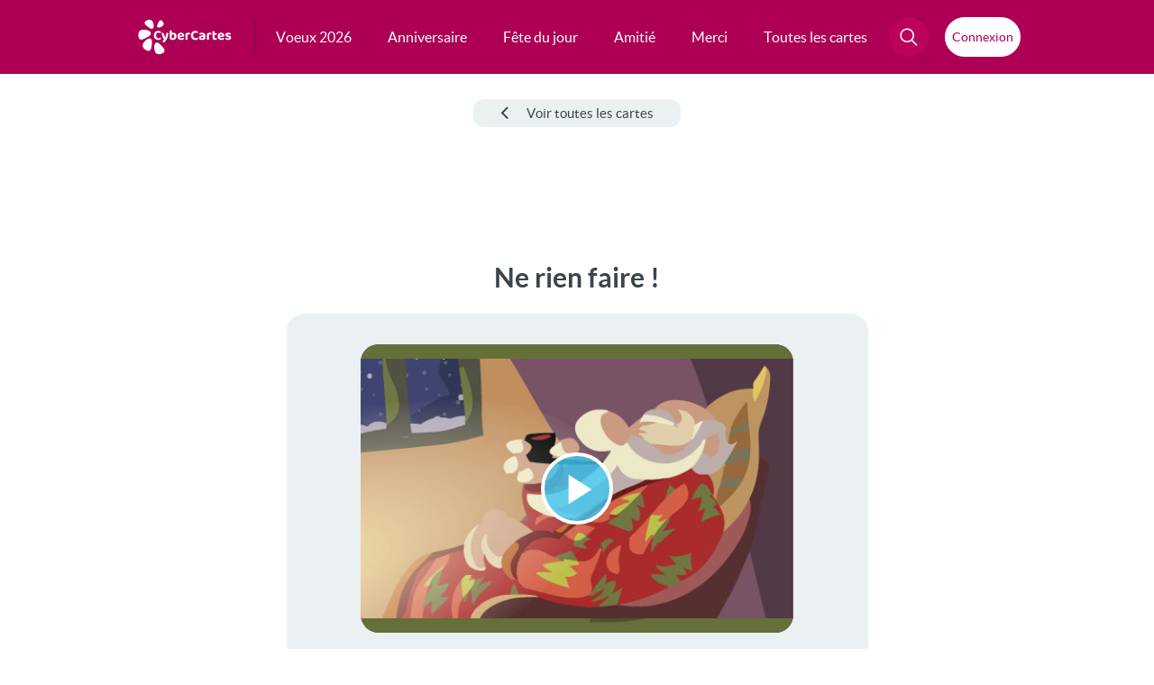

--- FILE ---
content_type: text/html; charset=utf-8
request_url: https://www.google.com/recaptcha/api2/aframe
body_size: 267
content:
<!DOCTYPE HTML><html><head><meta http-equiv="content-type" content="text/html; charset=UTF-8"></head><body><script nonce="eVUWvA4BoU5uArHczlWLnA">/** Anti-fraud and anti-abuse applications only. See google.com/recaptcha */ try{var clients={'sodar':'https://pagead2.googlesyndication.com/pagead/sodar?'};window.addEventListener("message",function(a){try{if(a.source===window.parent){var b=JSON.parse(a.data);var c=clients[b['id']];if(c){var d=document.createElement('img');d.src=c+b['params']+'&rc='+(localStorage.getItem("rc::a")?sessionStorage.getItem("rc::b"):"");window.document.body.appendChild(d);sessionStorage.setItem("rc::e",parseInt(sessionStorage.getItem("rc::e")||0)+1);localStorage.setItem("rc::h",'1768977882338');}}}catch(b){}});window.parent.postMessage("_grecaptcha_ready", "*");}catch(b){}</script></body></html>

--- FILE ---
content_type: application/javascript; charset=utf-8
request_url: https://fundingchoicesmessages.google.com/f/AGSKWxWANVVQK-5mFx7xXig1vyeY4HTCWBdloOuYekO39JNoqI_EAKaVdsL-o5E6goDps51imp-54TEp985vDTs_NoPz1Fz0iXyPRHXPNt44AFingM3YmiEohWijGZu2Yqp4xlmFjrsy74R7HZF4nrDyRULBJnY9KmQbc-JvuemWdsBUGGqGm4DzZZDJArYV/_/ad_feed._728x150./ad_styling_/prebid1._ads-affiliates_
body_size: -1292
content:
window['79cab28f-876f-4fee-84d4-c7885079de6b'] = true;